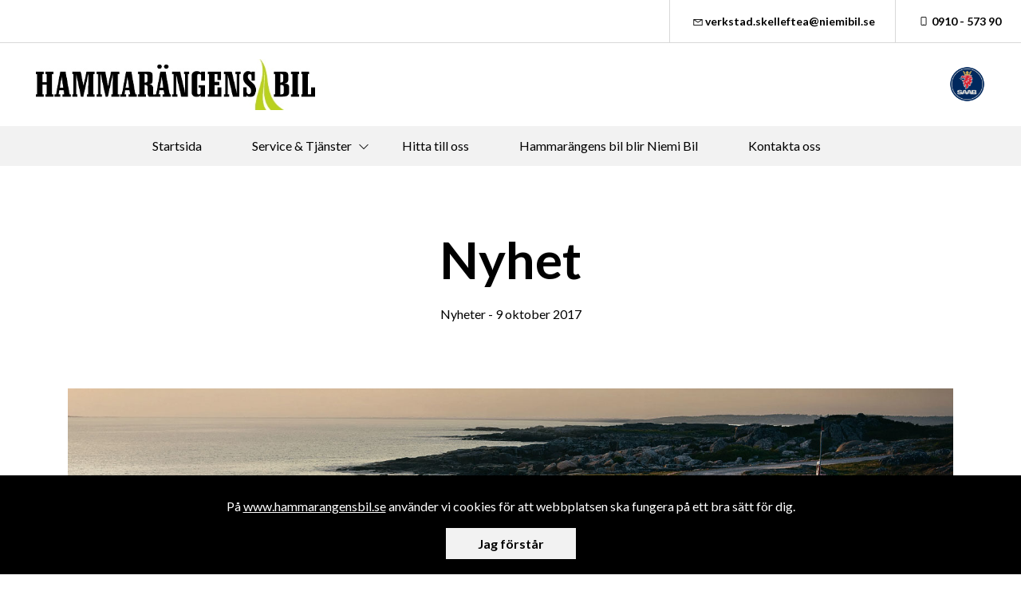

--- FILE ---
content_type: text/html; charset=UTF-8
request_url: https://www.hammarangensbil.se/2017/10/09/nyhet/
body_size: 6763
content:
<!DOCTYPE html>
<html lang="sv-SE">

<head>
    <meta charset="UTF-8" />
    <meta http-equiv="X-UA-Compatible" content="IE=edge">
    <meta name="viewport" content="width=device-width, initial-scale=1" >
    <!--[if lt IE 9]>
        <script src="//cdnjs.cloudflare.com/ajax/libs/html5shiv/3.7.3/html5shiv.min.js"></script>
        <script src="//cdnjs.cloudflare.com/ajax/libs/respond.js/1.4.2/respond.min.js"></script>
    <![endif]-->
    <meta name='robots' content='index, follow, max-image-preview:large, max-snippet:-1, max-video-preview:-1' />
	<style>img:is([sizes="auto" i], [sizes^="auto," i]) { contain-intrinsic-size: 3000px 1500px }</style>
	
	<!-- This site is optimized with the Yoast SEO plugin v25.4 - https://yoast.com/wordpress/plugins/seo/ -->
	<title>Nyhet - Hammarängens Bil AB</title>
	<link rel="canonical" href="https://www.hammarangensbil.se/2017/10/09/nyhet/" />
	<meta property="og:locale" content="sv_SE" />
	<meta property="og:type" content="article" />
	<meta property="og:title" content="Nyhet - Hammarängens Bil AB" />
	<meta property="og:description" content="In auctor nisl quis enim facilisis, non aliquam purus laoreet. Fusce turpis sem, dictum ac finibus ac, venenatis sit amet libero. Praesent condimentum accumsan mauris...." />
	<meta property="og:url" content="https://www.hammarangensbil.se/2017/10/09/nyhet/" />
	<meta property="og:site_name" content="Hammarängens Bil AB" />
	<meta property="article:published_time" content="2017-10-09T08:51:32+00:00" />
	<meta property="og:image" content="https://d1tvhb2wb3kp6.cloudfront.net/uploads/sites/40/2017/09/v60-classic.jpg" />
	<meta property="og:image:width" content="1600" />
	<meta property="og:image:height" content="800" />
	<meta property="og:image:type" content="image/jpeg" />
	<meta name="author" content="triggerfish_root" />
	<meta name="twitter:card" content="summary_large_image" />
	<meta name="twitter:label1" content="Skriven av" />
	<meta name="twitter:data1" content="triggerfish_root" />
	<script type="application/ld+json" class="yoast-schema-graph">{"@context":"https://schema.org","@graph":[{"@type":"WebPage","@id":"https://www.hammarangensbil.se/2017/10/09/nyhet/","url":"https://www.hammarangensbil.se/2017/10/09/nyhet/","name":"Nyhet - Hammarängens Bil AB","isPartOf":{"@id":"https://www.hammarangensbil.se/#website"},"primaryImageOfPage":{"@id":"https://www.hammarangensbil.se/2017/10/09/nyhet/#primaryimage"},"image":{"@id":"https://www.hammarangensbil.se/2017/10/09/nyhet/#primaryimage"},"thumbnailUrl":"https://d1tvhb2wb3kp6.cloudfront.net/uploads/sites/40/2017/09/v60-classic.jpg","datePublished":"2017-10-09T08:51:32+00:00","author":{"@id":"https://www.hammarangensbil.se/#/schema/person/60506a3d46ef3694993d8a3d182cbc4d"},"breadcrumb":{"@id":"https://www.hammarangensbil.se/2017/10/09/nyhet/#breadcrumb"},"inLanguage":"sv-SE","potentialAction":[{"@type":"ReadAction","target":["https://www.hammarangensbil.se/2017/10/09/nyhet/"]}]},{"@type":"ImageObject","inLanguage":"sv-SE","@id":"https://www.hammarangensbil.se/2017/10/09/nyhet/#primaryimage","url":"https://d1tvhb2wb3kp6.cloudfront.net/uploads/sites/40/2017/09/v60-classic.jpg","contentUrl":"https://d1tvhb2wb3kp6.cloudfront.net/uploads/sites/40/2017/09/v60-classic.jpg","width":1600,"height":800},{"@type":"BreadcrumbList","@id":"https://www.hammarangensbil.se/2017/10/09/nyhet/#breadcrumb","itemListElement":[{"@type":"ListItem","position":1,"name":"Home","item":"https://www.hammarangensbil.se/"},{"@type":"ListItem","position":2,"name":"Nyhet"}]},{"@type":"WebSite","@id":"https://www.hammarangensbil.se/#website","url":"https://www.hammarangensbil.se/","name":"Hammarängens Bil AB","description":"","potentialAction":[{"@type":"SearchAction","target":{"@type":"EntryPoint","urlTemplate":"https://www.hammarangensbil.se/?s={search_term_string}"},"query-input":{"@type":"PropertyValueSpecification","valueRequired":true,"valueName":"search_term_string"}}],"inLanguage":"sv-SE"},{"@type":"Person","@id":"https://www.hammarangensbil.se/#/schema/person/60506a3d46ef3694993d8a3d182cbc4d","name":"triggerfish_root","url":"https://www.hammarangensbil.se/author/triggerfish_root/"}]}</script>
	<!-- / Yoast SEO plugin. -->


		<!-- This site uses the Google Analytics by ExactMetrics plugin v8.6.2 - Using Analytics tracking - https://www.exactmetrics.com/ -->
		<!-- Note: ExactMetrics is not currently configured on this site. The site owner needs to authenticate with Google Analytics in the ExactMetrics settings panel. -->
					<!-- No tracking code set -->
				<!-- / Google Analytics by ExactMetrics -->
		<link rel='stylesheet' id='wp-block-library-css' href='//www.hammarangensbil.se/wp-includes/css/dist/block-library/style.min.css?ver=6.8.1' type='text/css' media='all' />
<style id='classic-theme-styles-inline-css' type='text/css'>
/*! This file is auto-generated */
.wp-block-button__link{color:#fff;background-color:#32373c;border-radius:9999px;box-shadow:none;text-decoration:none;padding:calc(.667em + 2px) calc(1.333em + 2px);font-size:1.125em}.wp-block-file__button{background:#32373c;color:#fff;text-decoration:none}
</style>
<style id='global-styles-inline-css' type='text/css'>
:root{--wp--preset--aspect-ratio--square: 1;--wp--preset--aspect-ratio--4-3: 4/3;--wp--preset--aspect-ratio--3-4: 3/4;--wp--preset--aspect-ratio--3-2: 3/2;--wp--preset--aspect-ratio--2-3: 2/3;--wp--preset--aspect-ratio--16-9: 16/9;--wp--preset--aspect-ratio--9-16: 9/16;--wp--preset--color--black: #000000;--wp--preset--color--cyan-bluish-gray: #abb8c3;--wp--preset--color--white: #ffffff;--wp--preset--color--pale-pink: #f78da7;--wp--preset--color--vivid-red: #cf2e2e;--wp--preset--color--luminous-vivid-orange: #ff6900;--wp--preset--color--luminous-vivid-amber: #fcb900;--wp--preset--color--light-green-cyan: #7bdcb5;--wp--preset--color--vivid-green-cyan: #00d084;--wp--preset--color--pale-cyan-blue: #8ed1fc;--wp--preset--color--vivid-cyan-blue: #0693e3;--wp--preset--color--vivid-purple: #9b51e0;--wp--preset--gradient--vivid-cyan-blue-to-vivid-purple: linear-gradient(135deg,rgba(6,147,227,1) 0%,rgb(155,81,224) 100%);--wp--preset--gradient--light-green-cyan-to-vivid-green-cyan: linear-gradient(135deg,rgb(122,220,180) 0%,rgb(0,208,130) 100%);--wp--preset--gradient--luminous-vivid-amber-to-luminous-vivid-orange: linear-gradient(135deg,rgba(252,185,0,1) 0%,rgba(255,105,0,1) 100%);--wp--preset--gradient--luminous-vivid-orange-to-vivid-red: linear-gradient(135deg,rgba(255,105,0,1) 0%,rgb(207,46,46) 100%);--wp--preset--gradient--very-light-gray-to-cyan-bluish-gray: linear-gradient(135deg,rgb(238,238,238) 0%,rgb(169,184,195) 100%);--wp--preset--gradient--cool-to-warm-spectrum: linear-gradient(135deg,rgb(74,234,220) 0%,rgb(151,120,209) 20%,rgb(207,42,186) 40%,rgb(238,44,130) 60%,rgb(251,105,98) 80%,rgb(254,248,76) 100%);--wp--preset--gradient--blush-light-purple: linear-gradient(135deg,rgb(255,206,236) 0%,rgb(152,150,240) 100%);--wp--preset--gradient--blush-bordeaux: linear-gradient(135deg,rgb(254,205,165) 0%,rgb(254,45,45) 50%,rgb(107,0,62) 100%);--wp--preset--gradient--luminous-dusk: linear-gradient(135deg,rgb(255,203,112) 0%,rgb(199,81,192) 50%,rgb(65,88,208) 100%);--wp--preset--gradient--pale-ocean: linear-gradient(135deg,rgb(255,245,203) 0%,rgb(182,227,212) 50%,rgb(51,167,181) 100%);--wp--preset--gradient--electric-grass: linear-gradient(135deg,rgb(202,248,128) 0%,rgb(113,206,126) 100%);--wp--preset--gradient--midnight: linear-gradient(135deg,rgb(2,3,129) 0%,rgb(40,116,252) 100%);--wp--preset--font-size--small: 13px;--wp--preset--font-size--medium: 20px;--wp--preset--font-size--large: 36px;--wp--preset--font-size--x-large: 42px;--wp--preset--spacing--20: 0.44rem;--wp--preset--spacing--30: 0.67rem;--wp--preset--spacing--40: 1rem;--wp--preset--spacing--50: 1.5rem;--wp--preset--spacing--60: 2.25rem;--wp--preset--spacing--70: 3.38rem;--wp--preset--spacing--80: 5.06rem;--wp--preset--shadow--natural: 6px 6px 9px rgba(0, 0, 0, 0.2);--wp--preset--shadow--deep: 12px 12px 50px rgba(0, 0, 0, 0.4);--wp--preset--shadow--sharp: 6px 6px 0px rgba(0, 0, 0, 0.2);--wp--preset--shadow--outlined: 6px 6px 0px -3px rgba(255, 255, 255, 1), 6px 6px rgba(0, 0, 0, 1);--wp--preset--shadow--crisp: 6px 6px 0px rgba(0, 0, 0, 1);}:where(.is-layout-flex){gap: 0.5em;}:where(.is-layout-grid){gap: 0.5em;}body .is-layout-flex{display: flex;}.is-layout-flex{flex-wrap: wrap;align-items: center;}.is-layout-flex > :is(*, div){margin: 0;}body .is-layout-grid{display: grid;}.is-layout-grid > :is(*, div){margin: 0;}:where(.wp-block-columns.is-layout-flex){gap: 2em;}:where(.wp-block-columns.is-layout-grid){gap: 2em;}:where(.wp-block-post-template.is-layout-flex){gap: 1.25em;}:where(.wp-block-post-template.is-layout-grid){gap: 1.25em;}.has-black-color{color: var(--wp--preset--color--black) !important;}.has-cyan-bluish-gray-color{color: var(--wp--preset--color--cyan-bluish-gray) !important;}.has-white-color{color: var(--wp--preset--color--white) !important;}.has-pale-pink-color{color: var(--wp--preset--color--pale-pink) !important;}.has-vivid-red-color{color: var(--wp--preset--color--vivid-red) !important;}.has-luminous-vivid-orange-color{color: var(--wp--preset--color--luminous-vivid-orange) !important;}.has-luminous-vivid-amber-color{color: var(--wp--preset--color--luminous-vivid-amber) !important;}.has-light-green-cyan-color{color: var(--wp--preset--color--light-green-cyan) !important;}.has-vivid-green-cyan-color{color: var(--wp--preset--color--vivid-green-cyan) !important;}.has-pale-cyan-blue-color{color: var(--wp--preset--color--pale-cyan-blue) !important;}.has-vivid-cyan-blue-color{color: var(--wp--preset--color--vivid-cyan-blue) !important;}.has-vivid-purple-color{color: var(--wp--preset--color--vivid-purple) !important;}.has-black-background-color{background-color: var(--wp--preset--color--black) !important;}.has-cyan-bluish-gray-background-color{background-color: var(--wp--preset--color--cyan-bluish-gray) !important;}.has-white-background-color{background-color: var(--wp--preset--color--white) !important;}.has-pale-pink-background-color{background-color: var(--wp--preset--color--pale-pink) !important;}.has-vivid-red-background-color{background-color: var(--wp--preset--color--vivid-red) !important;}.has-luminous-vivid-orange-background-color{background-color: var(--wp--preset--color--luminous-vivid-orange) !important;}.has-luminous-vivid-amber-background-color{background-color: var(--wp--preset--color--luminous-vivid-amber) !important;}.has-light-green-cyan-background-color{background-color: var(--wp--preset--color--light-green-cyan) !important;}.has-vivid-green-cyan-background-color{background-color: var(--wp--preset--color--vivid-green-cyan) !important;}.has-pale-cyan-blue-background-color{background-color: var(--wp--preset--color--pale-cyan-blue) !important;}.has-vivid-cyan-blue-background-color{background-color: var(--wp--preset--color--vivid-cyan-blue) !important;}.has-vivid-purple-background-color{background-color: var(--wp--preset--color--vivid-purple) !important;}.has-black-border-color{border-color: var(--wp--preset--color--black) !important;}.has-cyan-bluish-gray-border-color{border-color: var(--wp--preset--color--cyan-bluish-gray) !important;}.has-white-border-color{border-color: var(--wp--preset--color--white) !important;}.has-pale-pink-border-color{border-color: var(--wp--preset--color--pale-pink) !important;}.has-vivid-red-border-color{border-color: var(--wp--preset--color--vivid-red) !important;}.has-luminous-vivid-orange-border-color{border-color: var(--wp--preset--color--luminous-vivid-orange) !important;}.has-luminous-vivid-amber-border-color{border-color: var(--wp--preset--color--luminous-vivid-amber) !important;}.has-light-green-cyan-border-color{border-color: var(--wp--preset--color--light-green-cyan) !important;}.has-vivid-green-cyan-border-color{border-color: var(--wp--preset--color--vivid-green-cyan) !important;}.has-pale-cyan-blue-border-color{border-color: var(--wp--preset--color--pale-cyan-blue) !important;}.has-vivid-cyan-blue-border-color{border-color: var(--wp--preset--color--vivid-cyan-blue) !important;}.has-vivid-purple-border-color{border-color: var(--wp--preset--color--vivid-purple) !important;}.has-vivid-cyan-blue-to-vivid-purple-gradient-background{background: var(--wp--preset--gradient--vivid-cyan-blue-to-vivid-purple) !important;}.has-light-green-cyan-to-vivid-green-cyan-gradient-background{background: var(--wp--preset--gradient--light-green-cyan-to-vivid-green-cyan) !important;}.has-luminous-vivid-amber-to-luminous-vivid-orange-gradient-background{background: var(--wp--preset--gradient--luminous-vivid-amber-to-luminous-vivid-orange) !important;}.has-luminous-vivid-orange-to-vivid-red-gradient-background{background: var(--wp--preset--gradient--luminous-vivid-orange-to-vivid-red) !important;}.has-very-light-gray-to-cyan-bluish-gray-gradient-background{background: var(--wp--preset--gradient--very-light-gray-to-cyan-bluish-gray) !important;}.has-cool-to-warm-spectrum-gradient-background{background: var(--wp--preset--gradient--cool-to-warm-spectrum) !important;}.has-blush-light-purple-gradient-background{background: var(--wp--preset--gradient--blush-light-purple) !important;}.has-blush-bordeaux-gradient-background{background: var(--wp--preset--gradient--blush-bordeaux) !important;}.has-luminous-dusk-gradient-background{background: var(--wp--preset--gradient--luminous-dusk) !important;}.has-pale-ocean-gradient-background{background: var(--wp--preset--gradient--pale-ocean) !important;}.has-electric-grass-gradient-background{background: var(--wp--preset--gradient--electric-grass) !important;}.has-midnight-gradient-background{background: var(--wp--preset--gradient--midnight) !important;}.has-small-font-size{font-size: var(--wp--preset--font-size--small) !important;}.has-medium-font-size{font-size: var(--wp--preset--font-size--medium) !important;}.has-large-font-size{font-size: var(--wp--preset--font-size--large) !important;}.has-x-large-font-size{font-size: var(--wp--preset--font-size--x-large) !important;}
:where(.wp-block-post-template.is-layout-flex){gap: 1.25em;}:where(.wp-block-post-template.is-layout-grid){gap: 1.25em;}
:where(.wp-block-columns.is-layout-flex){gap: 2em;}:where(.wp-block-columns.is-layout-grid){gap: 2em;}
:root :where(.wp-block-pullquote){font-size: 1.5em;line-height: 1.6;}
</style>
<link rel='stylesheet' id='style-css' href='//www.hammarangensbil.se/wp-content/themes/bytbilmall/assets/dist/style.min.css?ver=1.2.2' type='text/css' media='all' />
<link rel='stylesheet' id='site-style-css' href='//www.hammarangensbil.se/wp-content/themes/bytbilmall/assets/dist/access-package/hammarangensbil-tf.css?ver=3.5' type='text/css' media='all' />
<link rel="EditURI" type="application/rsd+xml" title="RSD" href="https://www.hammarangensbil.se/xmlrpc.php?rsd" />

<link rel='shortlink' href='https://www.hammarangensbil.se/?p=358' />
<link rel="alternate" title="oEmbed (JSON)" type="application/json+oembed" href="https://www.hammarangensbil.se/wp-json/oembed/1.0/embed?url=https%3A%2F%2Fwww.hammarangensbil.se%2F2017%2F10%2F09%2Fnyhet%2F" />
<link rel="alternate" title="oEmbed (XML)" type="text/xml+oembed" href="https://www.hammarangensbil.se/wp-json/oembed/1.0/embed?url=https%3A%2F%2Fwww.hammarangensbil.se%2F2017%2F10%2F09%2Fnyhet%2F&#038;format=xml" />
<script>
var head = '';
</script>
	</head>

<body class="wp-singular post-template-default single single-post postid-358 single-format-standard wp-theme-bytbilmall">
    <script>
var openingBody = '';
</script>
    
	<div class="site-header site-header--secondary d-none d-lg-flex justify-content-end">
		<div class="d-none d-lg-block">
			<ul class="header-link-list d-flex">
	
					<li>
				<a href="mailto:&#118;er&#107;s&#116;a&#100;.&#115;&#107;&#101;l&#108;eft&#101;&#097;&#064;&#110;&#105;&#101;m&#105;&#098;il.&#115;e" title="E-post: verkstad.skelleftea@niemibil.se" class="header-link">
					<i class="icon-envelope"></i>&#118;&#101;r&#107;sta&#100;&#046;s&#107;&#101;&#108;&#108;ef&#116;ea&#064;&#110;&#105;em&#105;&#098;&#105;&#108;&#046;se				</a>
			</li>
		
					<li>
				<a href="tel:0910 - 573 90" title="Telefon: 0910 - 573 90" class="header-link">
					<i class="icon-mobile-phone"></i>0910 - 573 90				</a>
			</li>
		
		
	
</ul>
		</div>
	</div>

<header class="site-header site-header--primary d-flex align-items-center justify-content-between">
	<a class="site-logo" href="https://www.hammarangensbil.se/" title="Hammarängens Bil AB" rel="home">
	<img width="505" height="92" src="https://d1tvhb2wb3kp6.cloudfront.net/uploads/sites/40/2018/04/hammarangen-logga.jpg" class="site-logo-img" alt="" decoding="async" srcset="https://d1tvhb2wb3kp6.cloudfront.net/uploads/sites/40/2018/04/hammarangen-logga.jpg 505w, https://d1tvhb2wb3kp6.cloudfront.net/uploads/sites/40/2018/04/hammarangen-logga-300x55.jpg 300w" sizes="(max-width: 505px) 100vw, 505px" /></a>
	<ul class="header-brands d-none d-md-flex ml-auto">
					<li>
									<a href="https://saab.com/" target="_self" title="Läs mer">
				
				<img width="300" height="300" src="https://d1tvhb2wb3kp6.cloudfront.net/uploads/sites/40/2018/04/saab-logo-300x300.png" class="header-brands-img d-block" alt="" decoding="async" fetchpriority="high" srcset="https://d1tvhb2wb3kp6.cloudfront.net/uploads/sites/40/2018/04/saab-logo-300x300.png 300w, https://d1tvhb2wb3kp6.cloudfront.net/uploads/sites/40/2018/04/saab-logo-150x150.png 150w, https://d1tvhb2wb3kp6.cloudfront.net/uploads/sites/40/2018/04/saab-logo-768x769.png 768w, https://d1tvhb2wb3kp6.cloudfront.net/uploads/sites/40/2018/04/saab-logo.png 896w" sizes="(max-width: 300px) 100vw, 300px" />
									</a>
							</li>
			</ul>

			<button class="btn-contact-off-canvas d-xs-flex d-lg-none js-contact-off-canvas h-100 theme-color-primary" title="Kontakt">
			<i class="icon-phone"></i>
		</button>
	
	<button class="btn-nav-off-canvas js-nav-off-canvas d-xs-flex d-lg-none theme-color-primary-bg h-100" title="Meny">
		<span class="btn-nav-off-canvas-line m-auto pr"></span>
		<span class="btn-nav-off-canvas-line m-auto pr"></span>
		<span class="btn-nav-off-canvas-line m-auto pr"></span>
	</button>
</header>

<nav class="nav nav-primary theme-color-primary-bg d-none d-lg-block"><ul id="menu-huvudmeny" class="nav-primary-list"><li id="menu-item-974" class="menu-item menu-item-type-post_type menu-item-object-page menu-item-home menu-item-974"><a href="https://www.hammarangensbil.se/">Startsida</a></li>
<li id="menu-item-1074" class="menu-item menu-item-type-custom menu-item-object-custom menu-item-has-children menu-item-1074"><a href="https://www.hammarangensbil.se/verkstad/">Service &#038; Tjänster</a>
<ul class="sub-menu">
	<li id="menu-item-2665" class="menu-item menu-item-type-custom menu-item-object-custom menu-item-2665"><a href="https://www.niemibil.se/verkstad/skelleftea/">Verkstad</a></li>
	<li id="menu-item-2666" class="menu-item menu-item-type-custom menu-item-object-custom menu-item-2666"><a href="https://www.niemibil.se/verkstad/skelleftea/">Boka service</a></li>
</ul>
</li>
<li id="menu-item-2667" class="menu-item menu-item-type-custom menu-item-object-custom menu-item-2667"><a href="https://www.niemibil.se/verkstad/skelleftea/">Hitta till oss</a></li>
<li id="menu-item-2668" class="menu-item menu-item-type-custom menu-item-object-custom menu-item-2668"><a href="https://www.niemibil.se/vi-halsar-hammarangens-bil-valkomna-till-niemi-bil-familjen-%E2%9D%A4%EF%B8%8F/">Hammarängens bil blir Niemi Bil</a></li>
<li id="menu-item-2669" class="menu-item menu-item-type-custom menu-item-object-custom menu-item-2669"><a href="https://www.niemibil.se/verkstad/skelleftea/">Kontakta oss</a></li>
</ul></nav><div class="off-canvas off-canvas--nav theme-color-primary-bg d-xs-block d-lg-none h-100">
	<nav class="off-canvas-inner nav off-canvas-nav"><ul id="menu-huvudmeny-1" class="off-canvas-nav-list"><li class="menu-item menu-item-type-post_type menu-item-object-page menu-item-home menu-item-974"><a href="https://www.hammarangensbil.se/">Startsida</a></li>
<li class="menu-item menu-item-type-custom menu-item-object-custom menu-item-has-children menu-item-1074"><a href="https://www.hammarangensbil.se/verkstad/">Service &#038; Tjänster</a>
<ul class="sub-menu">
	<li class="menu-item menu-item-type-custom menu-item-object-custom menu-item-2665"><a href="https://www.niemibil.se/verkstad/skelleftea/">Verkstad</a></li>
	<li class="menu-item menu-item-type-custom menu-item-object-custom menu-item-2666"><a href="https://www.niemibil.se/verkstad/skelleftea/">Boka service</a></li>
</ul>
</li>
<li class="menu-item menu-item-type-custom menu-item-object-custom menu-item-2667"><a href="https://www.niemibil.se/verkstad/skelleftea/">Hitta till oss</a></li>
<li class="menu-item menu-item-type-custom menu-item-object-custom menu-item-2668"><a href="https://www.niemibil.se/vi-halsar-hammarangens-bil-valkomna-till-niemi-bil-familjen-%E2%9D%A4%EF%B8%8F/">Hammarängens bil blir Niemi Bil</a></li>
<li class="menu-item menu-item-type-custom menu-item-object-custom menu-item-2669"><a href="https://www.niemibil.se/verkstad/skelleftea/">Kontakta oss</a></li>
</ul></nav>
	<button class="btn-off-canvas-close js-close-off-canvas theme-color-text-primary-bg" title="Stäng meny"><i class="icon-close-1"></i></button>
</div>
<div class="off-canvas off-canvas--contact d-xs-block d-lg-none h-100">
	<div class="off-canvas-inner">
					<ul class="off-canvas-list">
									<li>
						<a href="mailto:verks&#116;&#097;d&#046;&#115;ke&#108;l&#101;&#102;&#116;e&#097;&#064;n&#105;emibil&#046;&#115;e" title="E-post: verkstad.skelleftea@niemibil.se">
							<i class="icon-envelope circle-icon circle-icon--outline circle-icon--xs theme-color-primary"></i>ver&#107;s&#116;&#097;&#100;.s&#107;&#101;l&#108;eft&#101;&#097;&#064;&#110;&#105;e&#109;ib&#105;&#108;.&#115;&#101;						</a>
					</li>
				
									<li>
						<a href="tel:0910 - 573 90" title="Telefon: 0910 - 573 90" class="text-truncate">
							<i class="icon-mobile-phone circle-icon circle-icon--outline circle-icon--xs theme-color-primary"></i>0910 - 573 90						</a>
					</li>
				
							</ul>
			</div>

	<button class="btn-off-canvas-close js-close-off-canvas theme-color-primary" title="Stäng kontaktinfo">
		<i class="icon-close-1"></i>
	</button>
</div>

	<section class="component columns bg-none">
		<div class="container">
			<div class="row justify-content-center">
				<div class="col-12 col-lg-8 text-md-center entry-content">
					<h1>Nyhet</h1>
					<p>Nyheter - 9 oktober 2017</p>
				</div>
			</div>
		</div>
	</section>

			<section class="component columns bg-none">
			<div class="container">
				<div class="row">
					<div class="col-12 entry-content">
						<img width="1600" height="640" src="https://d1tvhb2wb3kp6.cloudfront.net/uploads/sites/40/2017/09/v60-classic-1600x640.jpg" class="w-100 h-auto wp-post-image" alt="" decoding="async" srcset="https://d1tvhb2wb3kp6.cloudfront.net/uploads/sites/40/2017/09/v60-classic-1600x640.jpg 1600w, https://d1tvhb2wb3kp6.cloudfront.net/uploads/sites/40/2017/09/v60-classic-800x320.jpg 800w" sizes="(max-width: 1600px) 100vw, 1600px" />					</div>
				</div>
			</div>
		</section>
	
			<section class="component columns bg-none">
			<div class="container">
				<div class="row justify-content-center">
					<div class="col-12 col-lg-8 entry-content">
						<div class="page" title="Page 1">
<div class="section">
<div class="layoutArea">
<div class="column">
<p>In auctor nisl quis enim facilisis, non aliquam purus laoreet. Fusce turpis sem, dictum ac finibus ac, venenatis sit amet libero. Praesent condimentum accumsan mauris.</p>
<p>Vivamus vel viverra lacus, et cursus nisi. In eleifend, ex a sollicitudin laoreet, purus dolor rhoncus enim, in fringilla nunc nulla at lacus. Praesent hendrerit finibus felis. Etiam eu nisl ultricies vestibulum odio lacinia, mollis purus.</p>
</div>
</div>
</div>
</div>
					</div>
				</div>
			</div>
		</section>
	
	

	<section class="component facilities-select">
		<div class="row no-gutters facilities-select-wrapper">

			<nav class="col-12 col-xl-3 theme-color-primary-bg theme-color-text-primary-bg align-items-center justify-content-center d-flex flex-column pr text-center">
				<div class="facilities-select-nav pr">
					
													<h4 class="font-weight-normal mb-0">Hammarängens Bil AB</h4>
						
									</div>

				<div class="facilities-select-nav-arrow"></div>
			</nav>

			<div class="col-12 col-xl-9 facilities-select-content pr">
				
<div class="facilities-select-slide" data-facility-id="1059">
	<div class="row no-gutters">

					<div class="col-12 col-lg-4 slick-slide-content text-lg-center">
				<h4 class="facilities-select-title heading-icon font-weight-normal js-show-contact-block is-visible">
					<i class="icon-mobile-phone theme-color-primary"></i>Kontakta oss				</h4>

				<ul class="facilities-select-body text-lg-left mx-auto">
					<li><a href="tel:0910 - 573 90"><i class="icon-phone circle-icon circle-icon--outline circle-icon--sm"></i> 0910 - 573 90</a></li>
					<li>
						<div class="text-truncate d-block">
							<a href="mailto:v&#101;&#114;&#107;st&#097;d.&#115;&#107;e&#108;&#108;&#101;fte&#097;&#064;n&#105;&#101;&#109;&#105;b&#105;l.s&#101;" title="E-post: verkstad.skelleftea@niemibil.se"><i class="icon-envelope circle-icon circle-icon--outline circle-icon--sm"></i> ve&#114;k&#115;&#116;&#097;d.&#115;&#107;e&#108;&#108;e&#102;t&#101;a&#064;ni&#101;m&#105;bi&#108;&#046;&#115;e</a>
						</div>
					</li>
									</ul>
			</div>
		
					<div class="col-12 col-lg-4 slick-slide-content text-lg-center">
				<h4 class="facilities-select-title heading-icon font-weight-normal js-show-contact-block">
					<i class="icon-map-marker theme-color-primary"></i>Hitta till oss				</h4>

				<ul class="facilities-select-body mx-auto">
					<li>
						Hammarvägen 1, 931 61 Skellefteå					</li>

					
						
						<li class="mt-4">
							<a href="https://www.google.com/maps/dir//64.7371064,20.9627277" class="btn btn btn-primary" target="_blank" rel="noopener noreferrer" title="Vägbeskrivning">
								Vägbeskrivning							</a>
						</li>
									</ul>
			</div>
		
					<div class="col-12 col-lg-4 slick-slide-content text-lg-center">
				<h4 class="facilities-select-title heading-icon font-weight-normal js-show-contact-block">
					<i class="icon-clock-o theme-color-primary"></i>Öppettider				</h4>

				<div class="facilities-select-body mx-auto">

					
											
						<div class="m-auto opening-hours-department" data-department="verkstad-reservdelar">
																								<strong>Vardagar</strong>
								
																	07:00 - 16:30 																<br>
																								<strong>Lördag-Söndag</strong>
								
																	Stängt																<br>
													</div>
					
				</div>
			</div>
			</div>
</div>
			</div>
		</div>
	</section>

<footer class="site-footer">
	<div class="row no-gutters align-items-center site-footer-wrapper">
		<div class="col">
			
			<div class="site-footer-content">
				<div class="copyright">
					&copy; 2025 Hammarängens Bil AB. All rights reserved.				</div>

				<nav class="nav-footer"><ul id="menu-sidfotsmeny" class="nav-footer-list"><li id="menu-item-145" class="menu-item menu-item-type-post_type menu-item-object-page menu-item-145"><a href="https://www.hammarangensbil.se/sitemap/">Visa sitemap</a></li>
<li id="menu-item-1062" class="menu-item menu-item-type-post_type menu-item-object-page menu-item-1062"><a href="https://www.hammarangensbil.se/personuppgiftspolicy/">Personuppgiftspolicy</a></li>
</ul></nav>			</div>
		</div>

			</div>
</footer>
<script type="speculationrules">
{"prefetch":[{"source":"document","where":{"and":[{"href_matches":"\/*"},{"not":{"href_matches":["\/wp-*.php","\/wp-admin\/*","\/uploads\/sites\/40\/*","\/wp-content\/*","\/wp-content\/plugins\/*","\/wp-content\/themes\/bytbilmall\/*","\/*\\?(.+)"]}},{"not":{"selector_matches":"a[rel~=\"nofollow\"]"}},{"not":{"selector_matches":".no-prefetch, .no-prefetch a"}}]},"eagerness":"conservative"}]}
</script>
<script>
var scriptFooter = '';
</script><script type="text/javascript" src="//www.hammarangensbil.se/wp-content/themes/bytbilmall/assets/dist/jquery.min.js?ver=2.2.4" id="jquery-js"></script>
<script type="text/javascript" id="app-js-extra">
/* <![CDATA[ */
var theme = {"ajaxurl":"https:\/\/www.hammarangensbil.se\/wp-content\/themes\/bytbilmall\/inc\/ajax.php","cookieMessageText":"<p>P\u00e5\u00a0<a href=\"http:\/\/www.hammarangensbil.se\/\" target=\"_blank\" rel=\"noopener noreferrer\" rel=\"noopener noreferrer\">www.hammarangensbil.se<\/a> anv\u00e4nder vi cookies f\u00f6r att webbplatsen ska fungera p\u00e5 ett bra s\u00e4tt f\u00f6r dig.<\/p>\n","cookieAcceptText":"Jag f\u00f6rst\u00e5r"};
/* ]]> */
</script>
<script type="text/javascript" src="//www.hammarangensbil.se/wp-content/themes/bytbilmall/assets/dist/app.min.js?ver=1.2" id="app-js"></script>
</body>
</html>


--- FILE ---
content_type: text/css
request_url: https://www.hammarangensbil.se/wp-content/themes/bytbilmall/assets/dist/access-package/hammarangensbil-tf.css?ver=3.5
body_size: 623
content:
@import url('https://fonts.googleapis.com/css?family=Lato:400,700');#object-view .container-contact-form,body {font-family: Lato, sans-serif !important;}.filter-container .btn.active-size,.filter-container .btn.asc,.filter-container .btn.desc,.filter-container .btn.active-amount,.search-form .btn.show-more,#gallery-view .vehicle-price,.slide.active:after,#object-view .container-contact-short i,.ui-slider-horizontal .ui-slider-handle,#gallery-view .list-pagination .active.btn,.theme-color-primary {color: #f2f2f2 !important;}.search-form-filter,.search-form .btn.submit,#gallery-view .sale-tag,.search-form select,.slider-btn,.lightbox-btn,#object-view .container-prices,#object-view .container-prices span,.ui-slider-horizontal .ui-slider-range,#object-view .container-contact-form button,#object-view .container-contact-form span i,.custom-lightbox .featherlight-close-icon.featherlight-close,.search-form .FormCheckbox input[type='checkbox']:after,.search-form .FormCheckbox input[type='checkbox']::after,.lightbox-btn,.btn-primary,.circle-icon:before,.theme-color-primary-bg {background-color: #f2f2f2 !important;}.search-form-filter,.search-form .btn.submit,#gallery-view .sale-tag,.search-form select,.slider-btn,.lightbox-btn,#object-view .container-prices,#object-view .container-prices span,.ui-slider-horizontal .ui-slider-range,#object-view .container-contact-form button,#object-view .container-contact-form span i,.btn-primary,.theme-color-text-primary-bg,.circle-icon:before {color: #000000 !important;}.filter-container .btn.active-size,.filter-container .btn.asc,.filter-container .btn.desc,.filter-container .btn.active-amount,.slide.active:after,#object-view .container-contact-short i,.ui-slider-horizontal .ui-slider-handle,#gallery-view .list-pagination .active.btn,.btn-outline--active,.circle-icon--outline:before,.theme-border-color-primary {border-color: #f2f2f2 !important;}.cb-enable {color: #000000 !important;background-color: #f2f2f2 !important;}a,.circle-icon--outline:before {color: #000000}.nav-primary a,.off-canvas-nav a {color: #000000 !important;}.btn-nav-off-canvas-line {background-color: #000000 !important;}.nav-primary > ul > li > ul {background-color: #f2f2f2 !important;}.nav-primary li:after {color: #000000 !important;}.nav-primary > ul > li > ul > li:hover:after {color: #f2f2f2 !important;}.nav-primary > ul > li > ul a {color: #000000 !important;}#object-view .container-contact-form {background: transparent url( 'https://cdn.bytbilcms.com/uploads/sites/40/2016/10/test_volvo.jpg' ) no-repeat center;background-size: cover;}.custom-css{color: red;}.link-color{color: #c5dc00;}.fontweight-bold{font-weight: bold;}